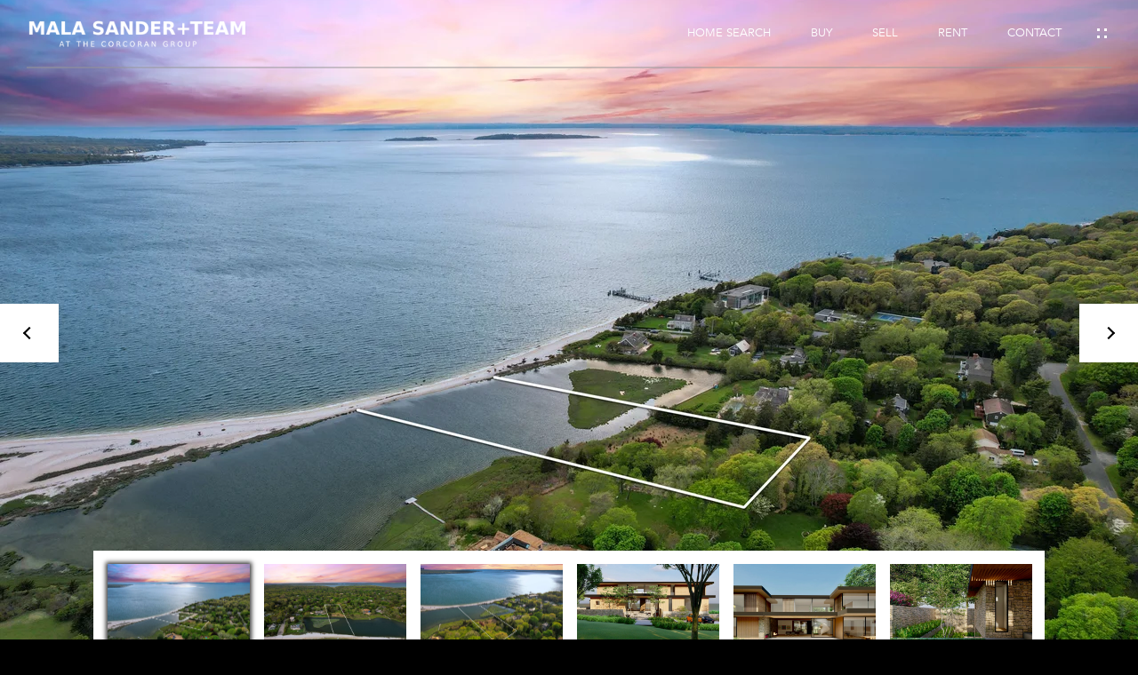

--- FILE ---
content_type: text/html; charset=utf-8
request_url: https://bss.luxurypresence.com/buttons/googleOneTap?companyId=0c1e014d-0aa6-44f6-bcbd-0b57cafcc45d&websiteId=1c82644f-e326-46d4-8fa1-933813851b18&pageId=692d408a-a882-404f-a596-eeab2d7c7ea8&sourceUrl=https%3A%2F%2Fmalasander.com%2Fproperties%2F10-meadowbrook-way&pageMeta=%7B%22sourceResource%22%3A%22properties%22%2C%22pageElementId%22%3A%226d9b5da8-ff12-4560-9060-f78da347de20%22%2C%22pageQueryVariables%22%3A%7B%22property%22%3A%7B%22id%22%3A%226d9b5da8-ff12-4560-9060-f78da347de20%22%7D%2C%22properties%22%3A%7B%22relatedNeighborhoodPropertyId%22%3A%226d9b5da8-ff12-4560-9060-f78da347de20%22%2C%22sort%22%3A%22salesPrice%22%7D%2C%22neighborhood%22%3A%7B%7D%2C%22pressReleases%22%3A%7B%22propertyId%22%3A%226d9b5da8-ff12-4560-9060-f78da347de20%22%7D%7D%7D
body_size: 2823
content:
<style>
  html, body {margin: 0; padding: 0;}
</style>
<script src="https://accounts.google.com/gsi/client" async defer></script>
<script>
const parseURL = (url) => {
    const a = document.createElement('a');
    a.href = url;
    return a.origin;
}

const login = (token, provider, source)  => {
  const origin = (window.location != window.parent.location)
    ? parseURL(document.referrer)
    : window.location.origin;  
  const xhr = new XMLHttpRequest();
  xhr.responseType = 'json';
  xhr.onreadystatechange = function() {
    if (xhr.readyState === 4) {
      const response = xhr.response;
      const msg = {
        event: response.status,
        provider: provider,
        source: source,
        token: token
      }
      window.parent.postMessage(msg, origin);
    }
  }
  xhr.withCredentials = true;
  xhr.open('POST', `${origin}/api/v1/auth/login`, true);
  xhr.setRequestHeader("Content-Type", "application/json;charset=UTF-8");
  xhr.send(JSON.stringify({
    token,
    provider,
    source,
    websiteId: '1c82644f-e326-46d4-8fa1-933813851b18',
    companyId: '0c1e014d-0aa6-44f6-bcbd-0b57cafcc45d',
    pageId: '692d408a-a882-404f-a596-eeab2d7c7ea8',
    sourceUrl: 'https://malasander.com/properties/10-meadowbrook-way',
    pageMeta: '{"sourceResource":"properties","pageElementId":"6d9b5da8-ff12-4560-9060-f78da347de20","pageQueryVariables":{"property":{"id":"6d9b5da8-ff12-4560-9060-f78da347de20"},"properties":{"relatedNeighborhoodPropertyId":"6d9b5da8-ff12-4560-9060-f78da347de20","sort":"salesPrice"},"neighborhood":{},"pressReleases":{"propertyId":"6d9b5da8-ff12-4560-9060-f78da347de20"}}}',
    utm: '',
    referrer: ''
  }));
}

function getExpirationCookie(expiresInMiliseconds) {
  const tomorrow  = new Date(Date.now() + expiresInMiliseconds); // The Date object returns today's timestamp
  return `malasander.com-SID=true; expires=${tomorrow.toUTCString()}; path=/; Secure; SameSite=None`;
}

function handleCredentialResponse(response) {
  document.cookie = getExpirationCookie(24 * 60 * 60 * 1000); // 1 day
  login(response.credential, 'GOOGLE', 'GOOGLE_SIGN_ON');
}

function handleClose() {
  const msg = {
    event: 'cancel',
    provider: 'GOOGLE',
    source: 'GOOGLE_SIGN_ON'
  }
  const origin = (window.location != window.parent.location)
    ? parseURL(document.referrer)
    : window.location.origin;
  window.parent.postMessage(msg, origin);
  document.cookie = getExpirationCookie(2 * 60 * 60 * 1000); // 2 hours
}

</script>
<div id="g_id_onload"
  data-client_id="673515100752-7s6f6j0qab4skl22cjpp7eirb2rjmfcg.apps.googleusercontent.com"
  data-callback="handleCredentialResponse"
  data-intermediate_iframe_close_callback="handleClose"
  data-state_cookie_domain = "malasander.com"
  data-allowed_parent_origin="https://malasander.com"
  data-skip_prompt_cookie="malasander.com-SID"
  data-cancel_on_tap_outside="false"
></div>